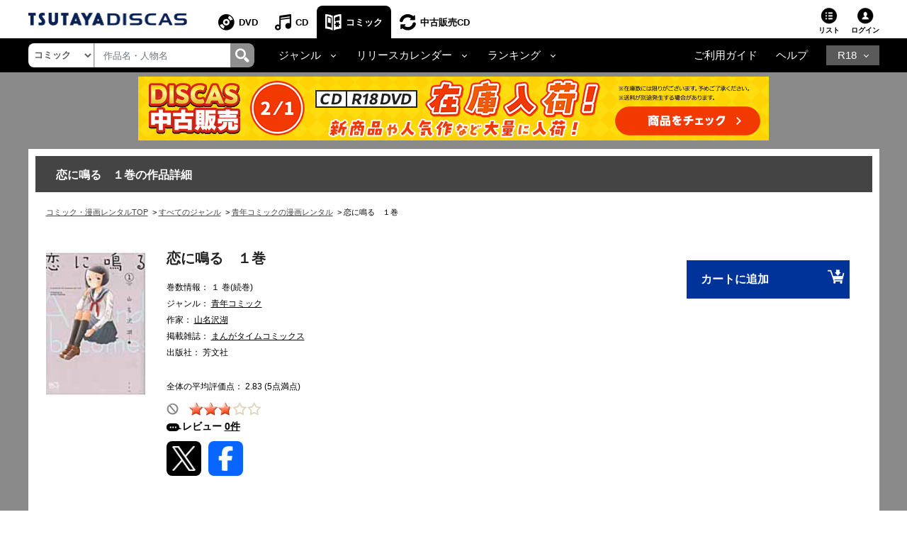

--- FILE ---
content_type: text/javascript;charset=UTF-8
request_url: https://js.dsp.bance.jp/bncdmp.js?advid=90
body_size: 1699
content:
"use strict";(()=>{var k=Object.defineProperty,j=Object.defineProperties;var q=Object.getOwnPropertyDescriptors;var x=Object.getOwnPropertySymbols;var F=Object.prototype.hasOwnProperty,W=Object.prototype.propertyIsEnumerable;var P=(o,e,t)=>e in o?k(o,e,{enumerable:!0,configurable:!0,writable:!0,value:t}):o[e]=t,C=(o,e)=>{for(var t in e||(e={}))F.call(e,t)&&P(o,t,e[t]);if(x)for(var t of x(e))W.call(e,t)&&P(o,t,e[t]);return o},L=(o,e)=>j(o,q(e));var h=(o,e,t)=>(P(o,typeof e!="symbol"?e+"":e,t),t),S=(o,e,t)=>{if(!e.has(o))throw TypeError("Cannot "+t)};var c=(o,e,t)=>(S(o,e,"read from private field"),t?t.call(o):e.get(o)),i=(o,e,t)=>{if(e.has(o))throw TypeError("Cannot add the same private member more than once");e instanceof WeakSet?e.add(o):e.set(o,t)},v=(o,e,t,r)=>(S(o,e,"write to private field"),r?r.call(o,t):e.set(o,t),t);function N(o){let e=o.document,t=e.location.href||"";var r=e.referrer||"";if(o.top===o.self)return t;try{t=o.top.location.href,r=o.top.document.referrer}catch(n){try{o.frameElement&&!o.frameElement.src?r="":r&&(t=r)}catch(s){t=r||""}}return t}function R(o){let e=document.createElement("tmp");e.innerHTML=o;let t=Array.from(e.querySelectorAll("script"));return t.length>0&&t.forEach(r=>{let n=document.createElement("script");Array.from(r.attributes).forEach(s=>n.setAttribute(s.name,s.value)),n.appendChild(document.createTextNode(r.innerHTML)),r.parentNode.replaceChild(n,r)}),Array.from(e.childNodes)}var d,l,f=class{constructor(e){i(this,d,void 0);i(this,l,void 0);v(this,d,e)}initialize(){if(c(this,l))return;let e=c(this,d).createElement("div");e.style.display="none",e.style.visibility="hidden",v(this,l,e),document.body.appendChild(e)}applyTag(e){e.forEach((t,r)=>{try{R(t||"").forEach(n=>c(this,l).appendChild(n))}catch(n){}})}};d=new WeakMap,l=new WeakMap;function I(o,e,t={}){let r=new AbortController,n=setTimeout(()=>r.abort(),e);return fetch(o,L(C({},t),{signal:r.signal})).then(s=>{if(clearTimeout(n),s.ok)return s;throw new Error("Invalid Response: ".concat(s.status))}).catch(s=>{throw s instanceof DOMException&&s.name==="AbortError"?new Error("Fetch timeout"):s})}var T,y,w=class{constructor(){i(this,T,"https://dmp.dsp.bance.jp/dsp-track/dmp");i(this,y,1e3)}get(e){let t={mode:"cors",credentials:"include",headers:{"Content-Type":"text/plain"}},r=Object.fromEntries(Object.entries(e).filter(([s,a])=>a!==null)),n=c(this,T)+"?"+new URLSearchParams(r);return I(n,c(this,y),t)}};T=new WeakMap,y=new WeakMap;var _,D,E=class{constructor(){i(this,_,"https://dmp.dsp.bance.jp/dsp-track/setuid");i(this,D,1e3)}get(e){let t={mode:"cors",credentials:"include",headers:{"Content-Type":"text/plain"}},r=Object.fromEntries(Object.entries(e).filter(([s,a])=>a!==null)),n=c(this,_)+"?"+new URLSearchParams(r);return I(n,c(this,D),t)}};_=new WeakMap,D=new WeakMap;var g,b,U,m=class m{constructor(){i(this,g,"https://dmp.im-apps.net/sdk/im-uid.js");i(this,b,1010549);i(this,U,1e3)}loadScript(e){if(m.scriptLoaded){e(null);return}let t=document.createElement("script");t.async=!0,t.src=c(this,g),t.onload=()=>{m.scriptLoaded=!0,e(null)},t.onerror=()=>e(new Error("Failed to load imuid sdk script")),document.head.appendChild(t)}getImUid(e){this.loadScript(t=>{if(t){e(t,null);return}window.IMUIDRequest=window.IMUIDRequest||[],window.IMUIDRequest.push({customerId:c(this,b),callback:r=>{r.uid?e(null,r.uid):e(null,"")},callbackTimeout:c(this,U)})})}};g=new WeakMap,b=new WeakMap,U=new WeakMap,h(m,"scriptLoaded",!1);var M=m;var G="advid",K="did",u=class{constructor(){h(this,"cmd");this.cmd=[],this.cmd.push=e=>e()}async run(e){let t=globalThis,r=t.document,n={advid:e[G],did:e[K]||null,loc:N(t),imuid:null},s=[];s.push(new E().get({}).catch(a=>{})),s.push(new Promise(function(a,p){new M().getImUid((A,O)=>{A?(n.imuid="",p(A)):(n.imuid=O,a(O))})})),await Promise.all(s),new w().get(n).then(a=>a.json()).then(a=>{let p=new f(r);p.initialize(),p.applyTag(a.tags||[])}).catch(a=>{})}};(async()=>{if(!1)try{}catch(e){}let o=globalThis.bncdmp?globalThis.bncdmp.cmd:[];globalThis.bncdmp=new u;for(let e of o)e()})();})();
